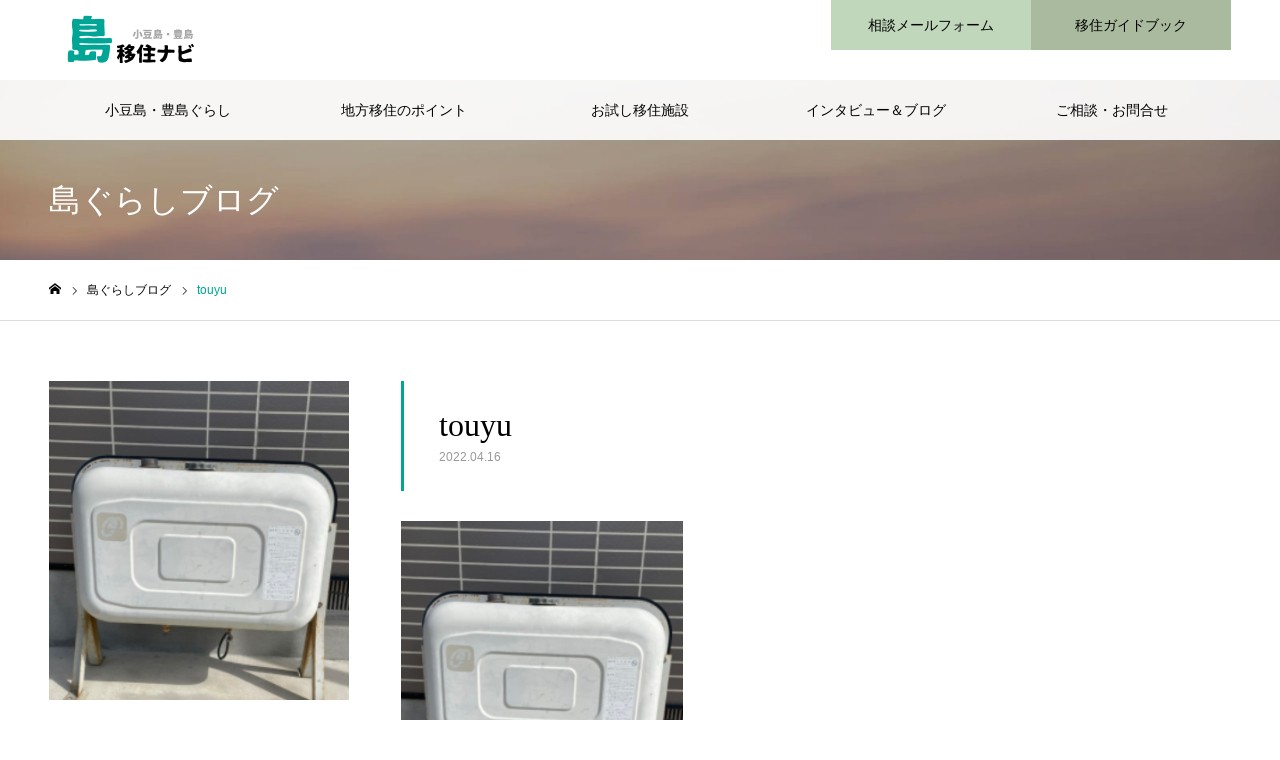

--- FILE ---
content_type: text/html; charset=UTF-8
request_url: https://shimagurashi.jp/ijyupoint/setubi2/attachment/touyu/
body_size: 14259
content:
<!DOCTYPE html>
<html class="pc" dir="ltr" lang="ja" prefix="og: https://ogp.me/ns#">
<head>
<meta charset="UTF-8">
<!--[if IE]><meta http-equiv="X-UA-Compatible" content="IE=edge"><![endif]-->
<meta name="viewport" content="width=device-width">
<meta name="format-detection" content="telephone=no">
<meta name="description" content="Iターン・Uターン移住応援サイト">
<link rel="pingback" href="https://shimagurashi.jp/xmlrpc.php">
<link rel="shortcut icon" href="https://shimagurashi.jp/wp-content/uploads/2020/02/e84cbd86aa1a3a547816bb9dd5f1ba64_xxo.ico">
<title>touyu | 小豆島・豊島移住ナビ【公式】</title>

		<!-- All in One SEO 4.9.3 - aioseo.com -->
	<meta name="robots" content="max-image-preview:large" />
	<meta name="author" content="Shimagura"/>
	<meta name="google-site-verification" content="v6oNDJNjad0q2oQoyYfI2vLk8Ca4VxCsj2HtcGFVpJU" />
	<meta name="msvalidate.01" content="a1a244f37e314f80b0f258cb6ed3f953" />
	<link rel="canonical" href="https://shimagurashi.jp/ijyupoint/setubi2/attachment/touyu/" />
	<meta name="generator" content="All in One SEO (AIOSEO) 4.9.3" />
		<meta property="og:locale" content="ja_JP" />
		<meta property="og:site_name" content="小豆島・豊島移住ナビ【公式】 » Iターン・Uターン移住応援サイト" />
		<meta property="og:type" content="article" />
		<meta property="og:title" content="touyu | 小豆島・豊島移住ナビ【公式】" />
		<meta property="og:url" content="https://shimagurashi.jp/ijyupoint/setubi2/attachment/touyu/" />
		<meta property="article:published_time" content="2022-04-16T06:19:39+00:00" />
		<meta property="article:modified_time" content="2022-04-16T06:19:39+00:00" />
		<meta property="article:publisher" content="https://www.facebook.com/shodoshimaijyu" />
		<meta name="twitter:card" content="summary" />
		<meta name="twitter:site" content="@shodoshima_ijyu" />
		<meta name="twitter:title" content="touyu | 小豆島・豊島移住ナビ【公式】" />
		<meta name="twitter:creator" content="@shodoshima_ijyu" />
		<script type="application/ld+json" class="aioseo-schema">
			{"@context":"https:\/\/schema.org","@graph":[{"@type":"BreadcrumbList","@id":"https:\/\/shimagurashi.jp\/ijyupoint\/setubi2\/attachment\/touyu\/#breadcrumblist","itemListElement":[{"@type":"ListItem","@id":"https:\/\/shimagurashi.jp#listItem","position":1,"name":"\u30db\u30fc\u30e0","item":"https:\/\/shimagurashi.jp","nextItem":{"@type":"ListItem","@id":"https:\/\/shimagurashi.jp\/ijyupoint\/setubi2\/attachment\/touyu\/#listItem","name":"touyu"}},{"@type":"ListItem","@id":"https:\/\/shimagurashi.jp\/ijyupoint\/setubi2\/attachment\/touyu\/#listItem","position":2,"name":"touyu","previousItem":{"@type":"ListItem","@id":"https:\/\/shimagurashi.jp#listItem","name":"\u30db\u30fc\u30e0"}}]},{"@type":"ItemPage","@id":"https:\/\/shimagurashi.jp\/ijyupoint\/setubi2\/attachment\/touyu\/#itempage","url":"https:\/\/shimagurashi.jp\/ijyupoint\/setubi2\/attachment\/touyu\/","name":"touyu | \u5c0f\u8c46\u5cf6\u30fb\u8c4a\u5cf6\u79fb\u4f4f\u30ca\u30d3\u3010\u516c\u5f0f\u3011","inLanguage":"ja","isPartOf":{"@id":"https:\/\/shimagurashi.jp\/#website"},"breadcrumb":{"@id":"https:\/\/shimagurashi.jp\/ijyupoint\/setubi2\/attachment\/touyu\/#breadcrumblist"},"author":{"@id":"https:\/\/shimagurashi.jp\/author\/shimagura\/#author"},"creator":{"@id":"https:\/\/shimagurashi.jp\/author\/shimagura\/#author"},"datePublished":"2022-04-16T15:19:39+09:00","dateModified":"2022-04-16T15:19:39+09:00"},{"@type":"Organization","@id":"https:\/\/shimagurashi.jp\/#organization","name":"NPO\u6cd5\u4eba\u30c8\u30c6\u30a3\u30a8","description":"I\u30bf\u30fc\u30f3\u30fbU\u30bf\u30fc\u30f3\u79fb\u4f4f\u5fdc\u63f4\u30b5\u30a4\u30c8","url":"https:\/\/shimagurashi.jp\/","telephone":"+81879821199","sameAs":["https:\/\/www.facebook.com\/shodoshimaijyu","https:\/\/twitter.com\/shodoshima_ijyu","https:\/\/www.instagram.com\/shodoshima_ijyu\/","https:\/\/www.youtube.com\/channel\/UCYc6usPpVV7jt5NCAsojbUQ"]},{"@type":"Person","@id":"https:\/\/shimagurashi.jp\/author\/shimagura\/#author","url":"https:\/\/shimagurashi.jp\/author\/shimagura\/","name":"Shimagura","image":{"@type":"ImageObject","@id":"https:\/\/shimagurashi.jp\/ijyupoint\/setubi2\/attachment\/touyu\/#authorImage","url":"https:\/\/secure.gravatar.com\/avatar\/a3a39568d766b6c7fd67914653a9844870540697c5d04eb799a174b1b4cc528d?s=96&d=mm&r=g","width":96,"height":96,"caption":"Shimagura"}},{"@type":"WebSite","@id":"https:\/\/shimagurashi.jp\/#website","url":"https:\/\/shimagurashi.jp\/","name":"\u5c0f\u8c46\u5cf6\u30fb\u8c4a\u5cf6\u79fb\u4f4f\u30ca\u30d3\u3010\u516c\u5f0f\u3011","description":"I\u30bf\u30fc\u30f3\u30fbU\u30bf\u30fc\u30f3\u79fb\u4f4f\u5fdc\u63f4\u30b5\u30a4\u30c8","inLanguage":"ja","publisher":{"@id":"https:\/\/shimagurashi.jp\/#organization"}}]}
		</script>
		<!-- All in One SEO -->

<link rel='dns-prefetch' href='//www.googletagmanager.com' />
<link rel="alternate" type="application/rss+xml" title="小豆島・豊島移住ナビ【公式】 &raquo; フィード" href="https://shimagurashi.jp/feed/" />
<link rel="alternate" type="application/rss+xml" title="小豆島・豊島移住ナビ【公式】 &raquo; コメントフィード" href="https://shimagurashi.jp/comments/feed/" />
<link rel="alternate" type="application/rss+xml" title="小豆島・豊島移住ナビ【公式】 &raquo; touyu のコメントのフィード" href="https://shimagurashi.jp/ijyupoint/setubi2/attachment/touyu/feed/" />
<link rel="alternate" title="oEmbed (JSON)" type="application/json+oembed" href="https://shimagurashi.jp/wp-json/oembed/1.0/embed?url=https%3A%2F%2Fshimagurashi.jp%2Fijyupoint%2Fsetubi2%2Fattachment%2Ftouyu%2F" />
<link rel="alternate" title="oEmbed (XML)" type="text/xml+oembed" href="https://shimagurashi.jp/wp-json/oembed/1.0/embed?url=https%3A%2F%2Fshimagurashi.jp%2Fijyupoint%2Fsetubi2%2Fattachment%2Ftouyu%2F&#038;format=xml" />
<style id='wp-img-auto-sizes-contain-inline-css' type='text/css'>
img:is([sizes=auto i],[sizes^="auto," i]){contain-intrinsic-size:3000px 1500px}
/*# sourceURL=wp-img-auto-sizes-contain-inline-css */
</style>
<link rel='stylesheet' id='style-css' href='https://shimagurashi.jp/wp-content/themes/noel_tcd072/style.css?ver=1.8' type='text/css' media='all' />
<link rel='stylesheet' id='sbi_styles-css' href='https://shimagurashi.jp/wp-content/plugins/instagram-feed/css/sbi-styles.min.css?ver=6.10.0' type='text/css' media='all' />
<style id='wp-block-library-inline-css' type='text/css'>
:root{--wp-block-synced-color:#7a00df;--wp-block-synced-color--rgb:122,0,223;--wp-bound-block-color:var(--wp-block-synced-color);--wp-editor-canvas-background:#ddd;--wp-admin-theme-color:#007cba;--wp-admin-theme-color--rgb:0,124,186;--wp-admin-theme-color-darker-10:#006ba1;--wp-admin-theme-color-darker-10--rgb:0,107,160.5;--wp-admin-theme-color-darker-20:#005a87;--wp-admin-theme-color-darker-20--rgb:0,90,135;--wp-admin-border-width-focus:2px}@media (min-resolution:192dpi){:root{--wp-admin-border-width-focus:1.5px}}.wp-element-button{cursor:pointer}:root .has-very-light-gray-background-color{background-color:#eee}:root .has-very-dark-gray-background-color{background-color:#313131}:root .has-very-light-gray-color{color:#eee}:root .has-very-dark-gray-color{color:#313131}:root .has-vivid-green-cyan-to-vivid-cyan-blue-gradient-background{background:linear-gradient(135deg,#00d084,#0693e3)}:root .has-purple-crush-gradient-background{background:linear-gradient(135deg,#34e2e4,#4721fb 50%,#ab1dfe)}:root .has-hazy-dawn-gradient-background{background:linear-gradient(135deg,#faaca8,#dad0ec)}:root .has-subdued-olive-gradient-background{background:linear-gradient(135deg,#fafae1,#67a671)}:root .has-atomic-cream-gradient-background{background:linear-gradient(135deg,#fdd79a,#004a59)}:root .has-nightshade-gradient-background{background:linear-gradient(135deg,#330968,#31cdcf)}:root .has-midnight-gradient-background{background:linear-gradient(135deg,#020381,#2874fc)}:root{--wp--preset--font-size--normal:16px;--wp--preset--font-size--huge:42px}.has-regular-font-size{font-size:1em}.has-larger-font-size{font-size:2.625em}.has-normal-font-size{font-size:var(--wp--preset--font-size--normal)}.has-huge-font-size{font-size:var(--wp--preset--font-size--huge)}.has-text-align-center{text-align:center}.has-text-align-left{text-align:left}.has-text-align-right{text-align:right}.has-fit-text{white-space:nowrap!important}#end-resizable-editor-section{display:none}.aligncenter{clear:both}.items-justified-left{justify-content:flex-start}.items-justified-center{justify-content:center}.items-justified-right{justify-content:flex-end}.items-justified-space-between{justify-content:space-between}.screen-reader-text{border:0;clip-path:inset(50%);height:1px;margin:-1px;overflow:hidden;padding:0;position:absolute;width:1px;word-wrap:normal!important}.screen-reader-text:focus{background-color:#ddd;clip-path:none;color:#444;display:block;font-size:1em;height:auto;left:5px;line-height:normal;padding:15px 23px 14px;text-decoration:none;top:5px;width:auto;z-index:100000}html :where(.has-border-color){border-style:solid}html :where([style*=border-top-color]){border-top-style:solid}html :where([style*=border-right-color]){border-right-style:solid}html :where([style*=border-bottom-color]){border-bottom-style:solid}html :where([style*=border-left-color]){border-left-style:solid}html :where([style*=border-width]){border-style:solid}html :where([style*=border-top-width]){border-top-style:solid}html :where([style*=border-right-width]){border-right-style:solid}html :where([style*=border-bottom-width]){border-bottom-style:solid}html :where([style*=border-left-width]){border-left-style:solid}html :where(img[class*=wp-image-]){height:auto;max-width:100%}:where(figure){margin:0 0 1em}html :where(.is-position-sticky){--wp-admin--admin-bar--position-offset:var(--wp-admin--admin-bar--height,0px)}@media screen and (max-width:600px){html :where(.is-position-sticky){--wp-admin--admin-bar--position-offset:0px}}

/*# sourceURL=wp-block-library-inline-css */
</style><style id='global-styles-inline-css' type='text/css'>
:root{--wp--preset--aspect-ratio--square: 1;--wp--preset--aspect-ratio--4-3: 4/3;--wp--preset--aspect-ratio--3-4: 3/4;--wp--preset--aspect-ratio--3-2: 3/2;--wp--preset--aspect-ratio--2-3: 2/3;--wp--preset--aspect-ratio--16-9: 16/9;--wp--preset--aspect-ratio--9-16: 9/16;--wp--preset--color--black: #000000;--wp--preset--color--cyan-bluish-gray: #abb8c3;--wp--preset--color--white: #ffffff;--wp--preset--color--pale-pink: #f78da7;--wp--preset--color--vivid-red: #cf2e2e;--wp--preset--color--luminous-vivid-orange: #ff6900;--wp--preset--color--luminous-vivid-amber: #fcb900;--wp--preset--color--light-green-cyan: #7bdcb5;--wp--preset--color--vivid-green-cyan: #00d084;--wp--preset--color--pale-cyan-blue: #8ed1fc;--wp--preset--color--vivid-cyan-blue: #0693e3;--wp--preset--color--vivid-purple: #9b51e0;--wp--preset--gradient--vivid-cyan-blue-to-vivid-purple: linear-gradient(135deg,rgb(6,147,227) 0%,rgb(155,81,224) 100%);--wp--preset--gradient--light-green-cyan-to-vivid-green-cyan: linear-gradient(135deg,rgb(122,220,180) 0%,rgb(0,208,130) 100%);--wp--preset--gradient--luminous-vivid-amber-to-luminous-vivid-orange: linear-gradient(135deg,rgb(252,185,0) 0%,rgb(255,105,0) 100%);--wp--preset--gradient--luminous-vivid-orange-to-vivid-red: linear-gradient(135deg,rgb(255,105,0) 0%,rgb(207,46,46) 100%);--wp--preset--gradient--very-light-gray-to-cyan-bluish-gray: linear-gradient(135deg,rgb(238,238,238) 0%,rgb(169,184,195) 100%);--wp--preset--gradient--cool-to-warm-spectrum: linear-gradient(135deg,rgb(74,234,220) 0%,rgb(151,120,209) 20%,rgb(207,42,186) 40%,rgb(238,44,130) 60%,rgb(251,105,98) 80%,rgb(254,248,76) 100%);--wp--preset--gradient--blush-light-purple: linear-gradient(135deg,rgb(255,206,236) 0%,rgb(152,150,240) 100%);--wp--preset--gradient--blush-bordeaux: linear-gradient(135deg,rgb(254,205,165) 0%,rgb(254,45,45) 50%,rgb(107,0,62) 100%);--wp--preset--gradient--luminous-dusk: linear-gradient(135deg,rgb(255,203,112) 0%,rgb(199,81,192) 50%,rgb(65,88,208) 100%);--wp--preset--gradient--pale-ocean: linear-gradient(135deg,rgb(255,245,203) 0%,rgb(182,227,212) 50%,rgb(51,167,181) 100%);--wp--preset--gradient--electric-grass: linear-gradient(135deg,rgb(202,248,128) 0%,rgb(113,206,126) 100%);--wp--preset--gradient--midnight: linear-gradient(135deg,rgb(2,3,129) 0%,rgb(40,116,252) 100%);--wp--preset--font-size--small: 13px;--wp--preset--font-size--medium: 20px;--wp--preset--font-size--large: 36px;--wp--preset--font-size--x-large: 42px;--wp--preset--spacing--20: 0.44rem;--wp--preset--spacing--30: 0.67rem;--wp--preset--spacing--40: 1rem;--wp--preset--spacing--50: 1.5rem;--wp--preset--spacing--60: 2.25rem;--wp--preset--spacing--70: 3.38rem;--wp--preset--spacing--80: 5.06rem;--wp--preset--shadow--natural: 6px 6px 9px rgba(0, 0, 0, 0.2);--wp--preset--shadow--deep: 12px 12px 50px rgba(0, 0, 0, 0.4);--wp--preset--shadow--sharp: 6px 6px 0px rgba(0, 0, 0, 0.2);--wp--preset--shadow--outlined: 6px 6px 0px -3px rgb(255, 255, 255), 6px 6px rgb(0, 0, 0);--wp--preset--shadow--crisp: 6px 6px 0px rgb(0, 0, 0);}:where(.is-layout-flex){gap: 0.5em;}:where(.is-layout-grid){gap: 0.5em;}body .is-layout-flex{display: flex;}.is-layout-flex{flex-wrap: wrap;align-items: center;}.is-layout-flex > :is(*, div){margin: 0;}body .is-layout-grid{display: grid;}.is-layout-grid > :is(*, div){margin: 0;}:where(.wp-block-columns.is-layout-flex){gap: 2em;}:where(.wp-block-columns.is-layout-grid){gap: 2em;}:where(.wp-block-post-template.is-layout-flex){gap: 1.25em;}:where(.wp-block-post-template.is-layout-grid){gap: 1.25em;}.has-black-color{color: var(--wp--preset--color--black) !important;}.has-cyan-bluish-gray-color{color: var(--wp--preset--color--cyan-bluish-gray) !important;}.has-white-color{color: var(--wp--preset--color--white) !important;}.has-pale-pink-color{color: var(--wp--preset--color--pale-pink) !important;}.has-vivid-red-color{color: var(--wp--preset--color--vivid-red) !important;}.has-luminous-vivid-orange-color{color: var(--wp--preset--color--luminous-vivid-orange) !important;}.has-luminous-vivid-amber-color{color: var(--wp--preset--color--luminous-vivid-amber) !important;}.has-light-green-cyan-color{color: var(--wp--preset--color--light-green-cyan) !important;}.has-vivid-green-cyan-color{color: var(--wp--preset--color--vivid-green-cyan) !important;}.has-pale-cyan-blue-color{color: var(--wp--preset--color--pale-cyan-blue) !important;}.has-vivid-cyan-blue-color{color: var(--wp--preset--color--vivid-cyan-blue) !important;}.has-vivid-purple-color{color: var(--wp--preset--color--vivid-purple) !important;}.has-black-background-color{background-color: var(--wp--preset--color--black) !important;}.has-cyan-bluish-gray-background-color{background-color: var(--wp--preset--color--cyan-bluish-gray) !important;}.has-white-background-color{background-color: var(--wp--preset--color--white) !important;}.has-pale-pink-background-color{background-color: var(--wp--preset--color--pale-pink) !important;}.has-vivid-red-background-color{background-color: var(--wp--preset--color--vivid-red) !important;}.has-luminous-vivid-orange-background-color{background-color: var(--wp--preset--color--luminous-vivid-orange) !important;}.has-luminous-vivid-amber-background-color{background-color: var(--wp--preset--color--luminous-vivid-amber) !important;}.has-light-green-cyan-background-color{background-color: var(--wp--preset--color--light-green-cyan) !important;}.has-vivid-green-cyan-background-color{background-color: var(--wp--preset--color--vivid-green-cyan) !important;}.has-pale-cyan-blue-background-color{background-color: var(--wp--preset--color--pale-cyan-blue) !important;}.has-vivid-cyan-blue-background-color{background-color: var(--wp--preset--color--vivid-cyan-blue) !important;}.has-vivid-purple-background-color{background-color: var(--wp--preset--color--vivid-purple) !important;}.has-black-border-color{border-color: var(--wp--preset--color--black) !important;}.has-cyan-bluish-gray-border-color{border-color: var(--wp--preset--color--cyan-bluish-gray) !important;}.has-white-border-color{border-color: var(--wp--preset--color--white) !important;}.has-pale-pink-border-color{border-color: var(--wp--preset--color--pale-pink) !important;}.has-vivid-red-border-color{border-color: var(--wp--preset--color--vivid-red) !important;}.has-luminous-vivid-orange-border-color{border-color: var(--wp--preset--color--luminous-vivid-orange) !important;}.has-luminous-vivid-amber-border-color{border-color: var(--wp--preset--color--luminous-vivid-amber) !important;}.has-light-green-cyan-border-color{border-color: var(--wp--preset--color--light-green-cyan) !important;}.has-vivid-green-cyan-border-color{border-color: var(--wp--preset--color--vivid-green-cyan) !important;}.has-pale-cyan-blue-border-color{border-color: var(--wp--preset--color--pale-cyan-blue) !important;}.has-vivid-cyan-blue-border-color{border-color: var(--wp--preset--color--vivid-cyan-blue) !important;}.has-vivid-purple-border-color{border-color: var(--wp--preset--color--vivid-purple) !important;}.has-vivid-cyan-blue-to-vivid-purple-gradient-background{background: var(--wp--preset--gradient--vivid-cyan-blue-to-vivid-purple) !important;}.has-light-green-cyan-to-vivid-green-cyan-gradient-background{background: var(--wp--preset--gradient--light-green-cyan-to-vivid-green-cyan) !important;}.has-luminous-vivid-amber-to-luminous-vivid-orange-gradient-background{background: var(--wp--preset--gradient--luminous-vivid-amber-to-luminous-vivid-orange) !important;}.has-luminous-vivid-orange-to-vivid-red-gradient-background{background: var(--wp--preset--gradient--luminous-vivid-orange-to-vivid-red) !important;}.has-very-light-gray-to-cyan-bluish-gray-gradient-background{background: var(--wp--preset--gradient--very-light-gray-to-cyan-bluish-gray) !important;}.has-cool-to-warm-spectrum-gradient-background{background: var(--wp--preset--gradient--cool-to-warm-spectrum) !important;}.has-blush-light-purple-gradient-background{background: var(--wp--preset--gradient--blush-light-purple) !important;}.has-blush-bordeaux-gradient-background{background: var(--wp--preset--gradient--blush-bordeaux) !important;}.has-luminous-dusk-gradient-background{background: var(--wp--preset--gradient--luminous-dusk) !important;}.has-pale-ocean-gradient-background{background: var(--wp--preset--gradient--pale-ocean) !important;}.has-electric-grass-gradient-background{background: var(--wp--preset--gradient--electric-grass) !important;}.has-midnight-gradient-background{background: var(--wp--preset--gradient--midnight) !important;}.has-small-font-size{font-size: var(--wp--preset--font-size--small) !important;}.has-medium-font-size{font-size: var(--wp--preset--font-size--medium) !important;}.has-large-font-size{font-size: var(--wp--preset--font-size--large) !important;}.has-x-large-font-size{font-size: var(--wp--preset--font-size--x-large) !important;}
/*# sourceURL=global-styles-inline-css */
</style>

<style id='classic-theme-styles-inline-css' type='text/css'>
/*! This file is auto-generated */
.wp-block-button__link{color:#fff;background-color:#32373c;border-radius:9999px;box-shadow:none;text-decoration:none;padding:calc(.667em + 2px) calc(1.333em + 2px);font-size:1.125em}.wp-block-file__button{background:#32373c;color:#fff;text-decoration:none}
/*# sourceURL=/wp-includes/css/classic-themes.min.css */
</style>
<script type="text/javascript" src="https://shimagurashi.jp/wp-includes/js/jquery/jquery.min.js?ver=3.7.1" id="jquery-core-js"></script>
<script type="text/javascript" src="https://shimagurashi.jp/wp-includes/js/jquery/jquery-migrate.min.js?ver=3.4.1" id="jquery-migrate-js"></script>
<link rel="https://api.w.org/" href="https://shimagurashi.jp/wp-json/" /><link rel="alternate" title="JSON" type="application/json" href="https://shimagurashi.jp/wp-json/wp/v2/media/1751" /><link rel='shortlink' href='https://shimagurashi.jp/?p=1751' />
<meta name="generator" content="Site Kit by Google 1.170.0" />
<link rel="stylesheet" href="https://shimagurashi.jp/wp-content/themes/noel_tcd072/css/design-plus.css?ver=1.8">
<link rel="stylesheet" href="https://shimagurashi.jp/wp-content/themes/noel_tcd072/css/sns-botton.css?ver=1.8">
<link rel="stylesheet" media="screen and (max-width:1250px)" href="https://shimagurashi.jp/wp-content/themes/noel_tcd072/css/responsive.css?ver=1.8">
<link rel="stylesheet" media="screen and (max-width:1250px)" href="https://shimagurashi.jp/wp-content/themes/noel_tcd072/css/footer-bar.css?ver=1.8">

<script src="https://shimagurashi.jp/wp-content/themes/noel_tcd072/js/jquery.easing.1.4.js?ver=1.8"></script>
<script src="https://shimagurashi.jp/wp-content/themes/noel_tcd072/js/jscript.js?ver=1.8"></script>
<script src="https://shimagurashi.jp/wp-content/themes/noel_tcd072/js/comment.js?ver=1.8"></script>


<link rel="stylesheet" href="https://shimagurashi.jp/wp-content/themes/noel_tcd072/js/perfect-scrollbar.css?ver=1.8">
<script src="https://shimagurashi.jp/wp-content/themes/noel_tcd072/js/perfect-scrollbar.min.js?ver=1.8"></script>

<script src="https://shimagurashi.jp/wp-content/themes/noel_tcd072/js/jquery.cookie.js?ver=1.8"></script>


<style type="text/css">

body, input, textarea { font-family: "Hiragino Sans", "ヒラギノ角ゴ ProN", "Hiragino Kaku Gothic ProN", "游ゴシック", YuGothic, "メイリオ", Meiryo, sans-serif; }

.rich_font, .p-vertical { font-family: "Times New Roman" , "游明朝" , "Yu Mincho" , "游明朝体" , "YuMincho" , "ヒラギノ明朝 Pro W3" , "Hiragino Mincho Pro" , "HiraMinProN-W3" , "HGS明朝E" , "ＭＳ Ｐ明朝" , "MS PMincho" , serif; font-weight:500; }

.rich_font_type1 { font-family: Arial, "Hiragino Kaku Gothic ProN", "ヒラギノ角ゴ ProN W3", "メイリオ", Meiryo, sans-serif; }
.rich_font_type2 { font-family: "Hiragino Sans", "ヒラギノ角ゴ ProN", "Hiragino Kaku Gothic ProN", "游ゴシック", YuGothic, "メイリオ", Meiryo, sans-serif; font-weight:500; }
.rich_font_type3 { font-family: "Times New Roman" , "游明朝" , "Yu Mincho" , "游明朝体" , "YuMincho" , "ヒラギノ明朝 Pro W3" , "Hiragino Mincho Pro" , "HiraMinProN-W3" , "HGS明朝E" , "ＭＳ Ｐ明朝" , "MS PMincho" , serif; font-weight:500; }

.post_content, #next_prev_post { font-family: "Hiragino Sans", "ヒラギノ角ゴ ProN", "Hiragino Kaku Gothic ProN", "游ゴシック", YuGothic, "メイリオ", Meiryo, sans-serif; }

.home #header_top { background:rgba(255,255,255,1); }
#header_top { background:rgba(255,255,255,1); }
#header_logo a { color:#000000; }
.pc #global_menu { background:rgba(255,255,255,0.9); }
.pc #global_menu > ul { border-left:1px solid rgba(119,119,119,0); }
.pc #global_menu > ul > li { border-right:1px solid rgba(119,119,119,0); }
.pc #global_menu > ul > li > a, .pc #global_menu ul ul li.menu-item-has-children > a:before { color:#000000; }
.pc #global_menu > ul > li > a:after { background:#00a594; }
.pc #global_menu ul ul a { color:#000000; background:#f5f5f5; }
.pc #global_menu ul ul a:hover { background:#fff1cf; }
.pc .header_fix #global_menu { background:rgba(255,255,255,0.5); }
.pc .header_fix #global_menu > ul { border-left:1px solid rgba(119,119,119,0.5); }
.pc .header_fix #global_menu > ul > li { border-right:1px solid rgba(119,119,119,0.5); }
.mobile #mobile_menu { background:#222222; }
.mobile #global_menu a { color:#ffffff !important; background:#222222; border-bottom:1px solid #444444; }
.mobile #global_menu li li a { background:#333333; }
.mobile #global_menu a:hover, #mobile_menu .close_button:hover, #mobile_menu #global_menu .child_menu_button:hover { color:#ffffff !important; background:#00a594; }
.megamenu_clinic_list1 { border-color:#dddddd; background:#ffffff; }
.megamenu_clinic_list1 a { background:#ffffff; }
.megamenu_clinic_list1 ol, .megamenu_clinic_list1 li { border-color:#dddddd; }
.megamenu_clinic_list1 .title { color:#ff4b54; }
.megamenu_clinic_list2 { border-color:#dddddd; background:#ffffff; }
.megamenu_clinic_list2 a { background:#ffffff; }
.megamenu_clinic_list2_inner, .megamenu_clinic_list2 ol, .megamenu_clinic_list2 li { border-color:#dddddd; }
.megamenu_clinic_list2 .headline, .megamenu_clinic_list2 .title { color:#ff4b54; }
.megamenu_clinic_list2 .link_button a { color:#FFFFFF; background:#222222; }
.megamenu_clinic_list2 .link_button a:hover { color:#FFFFFF; background:#f45963; }
.megamenu_campaign_list { background:#f4f4f5; }
.megamenu_campaign_list .post_list_area, .megamenu_campaign_list .menu_area a:hover, .megamenu_campaign_list .menu_area li.active a { background:#ffffff; }
.megamenu_campaign_list .menu_area a { background:#00a594; }
.megamenu_campaign_list .menu_area a:hover, .megamenu_campaign_list .menu_area li.active a { color:#00a594; }
.pc .header_fix #header_top { background:rgba(255,255,255,0.8); }
.header_fix #header_logo a { color:#000000 !important; }
#header_button .button1 a, #footer_button .button1 a { color:#000000; background:#c0d7bb; }
#header_button .button1 a:hover, #footer_button .button1 a:hover { color:#ffffff; background:#00a594; }
#header_button .button2 a, #footer_button .button2 a { color:#000000; background:#aaba9e; }
#header_button .button2 a:hover, #footer_button .button2 a:hover { color:#ffffff; background:#00a594; }
#footer_info_content1 .button a { color:#ffffff; background:#008080; }
#footer_info_content1 .button a:hover { color:#ffffff; background:#00a594; }
#footer_info_content2 .button a { color:#ffffff; background:#008080; }
#footer_info_content2 .button a:hover { color:#ffffff; background:#00a594; }
#footer_banner .title { color:#000000; font-size:20px; }
#footer_menu_area, #footer_menu_area a, #footer_menu .footer_headline a:before { color:#000000; }
#footer_menu_area .footer_headline a { color:#ff323d; }
#footer_menu_area a:hover, #footer_menu .footer_headline a:hover:before { color:#ff4500; }
#footer_bottom, #footer_bottom a { color:#FFFFFF; }
@media screen and (max-width:950px) {
  #footer_banner .title { font-size:16px; }
}
body.single #main_col { font-size:16px; }
#page_header_catch .catch { font-size:42px; color:#FFFFFF; }
#page_header_catch .desc { font-size:16px; color:#FFFFFF; }
#page_header_catch .title { font-size:32px; color:#FFFFFF; }
#blog_list .title_area .title { font-size:20px; color:#000000; }
#blog_list a:hover .title_area .title { color:#000000; }
#blog_list .category a, #single_category a { color:#ffffff; background:#f97400; }
#blog_list .category a:hover, #single_category a:hover { color:#FFFFFF; background:#f98f31; }
#post_title_area .title { font-size:32px; }
#related_post .headline { font-size:20px; color:#000000; }
@media screen and (max-width:950px) {
  body.single #main_col { font-size:16px; }
  #page_header_catch .catch { font-size:22px; }
  #page_header_catch .desc { font-size:14px; }
  #page_header_catch .title { font-size:20px; }
  #blog_list .title_area .title { font-size:16px; }
  #post_title_area .title { font-size:20px; }
  #related_post .headline { font-size:16px; }
}

.author_profile a.avatar img, .animate_image img, .animate_background .image {
  width:100%; height:auto;
  -webkit-transition: transform  0.75s ease;
  transition: transform  0.75s ease;
}
.author_profile a.avatar:hover img, .animate_image:hover img, .animate_background:hover .image, #index_staff_slider a:hover img {
  -webkit-transform: scale(1.2);
  transform: scale(1.2);
}




a { color:#000; }

#bread_crumb li.last span, #comment_headline, .tcd_category_list a:hover, .tcd_category_list .child_menu_button:hover, .side_headline, #faq_category li a:hover, #faq_category li.active a, #archive_service .bottom_area .sub_category li a:hover,
  #side_service_category_list a:hover, #side_service_category_list li.active > a, #side_faq_category_list a:hover, #side_faq_category_list li.active a, #side_staff_list a:hover, #side_staff_list li.active a, .cf_data_list li a:hover,
    #side_campaign_category_list a:hover, #side_campaign_category_list li.active a, #side_clinic_list a:hover, #side_clinic_list li.active a
{ color: #00a594; }

#page_header .tab, #return_top a, #comment_tab li a:hover, #comment_tab li.active a, #comment_header #comment_closed p, #submit_comment:hover, #cancel_comment_reply a:hover, #p_readmore .button:hover,
  #wp-calendar td a:hover, #post_pagination p, #post_pagination a:hover, .page_navi span.current, .page_navi a:hover, .c-pw__btn:hover
{ background-color: #00a594; }

#guest_info input:focus, #comment_textarea textarea:focus, .c-pw__box-input:focus
{ border-color: #00a594; }

#comment_tab li.active a:after, #comment_header #comment_closed p:after
{ border-color:#00a594 transparent transparent transparent; }


#header_logo a:hover, #footer a:hover, .cardlink_title a:hover, #menu_button:hover:before, #header_logo a:hover, #related_post .item a:hover, .comment a:hover, .comment_form_wrapper a:hover, #next_prev_post a:hover,
  #bread_crumb a:hover, #bread_crumb li.home a:hover:after, .author_profile a:hover, .author_profile .author_link li a:hover:before, #post_meta_bottom a:hover, #next_prev_post a:hover:before,
    #recent_news a.link:hover, #recent_news .link:hover:after, #recent_news li a:hover .title, #searchform .submit_button:hover:before, .styled_post_list1 a:hover .title_area, .styled_post_list1 a:hover .date, .p-dropdown__title:hover:after, .p-dropdown__list li a:hover
{ color: #f98f31; }
.post_content a, .custom-html-widget a { color: #1e73be; }
.post_content a:hover, .custom-html-widget a:hover { color:#ff7c83; }
#return_top a:hover { background-color: #00bfa5; }
.frost_bg:before { background:rgba(255,255,255,0.4); }
.blur_image img { filter:blur(10px); }
#site_wrap { display:none; }
#site_loader_overlay {
  background:#ffffff;
  opacity: 1;
  position: fixed;
  top: 0px;
  left: 0px;
  width: 100%;
  height: 100%;
  width: 100vw;
  height: 100vh;
  z-index: 99999;
}
#site_loader_animation {
  width: 48px;
  height: 48px;
  font-size: 10px;
  text-indent: -9999em;
  position: fixed;
  top: 0;
  left: 0;
	right: 0;
	bottom: 0;
	margin: auto;
  border: 3px solid rgba(216,1,0,0.2);
  border-top-color: #d80100;
  border-radius: 50%;
  -webkit-animation: loading-circle 1.1s infinite linear;
  animation: loading-circle 1.1s infinite linear;
}
@-webkit-keyframes loading-circle {
  0% { -webkit-transform: rotate(0deg); transform: rotate(0deg); }
  100% { -webkit-transform: rotate(360deg); transform: rotate(360deg); }
}
@media only screen and (max-width: 767px) {
	#site_loader_animation { width: 30px; height: 30px; }
}
@keyframes loading-circle {
  0% { -webkit-transform: rotate(0deg); transform: rotate(0deg); }
  100% { -webkit-transform: rotate(360deg); transform: rotate(360deg); }
}



</style>

<noscript><style>.lazyload[data-src]{display:none !important;}</style></noscript><style>.lazyload{background-image:none !important;}.lazyload:before{background-image:none !important;}</style>		<style type="text/css" id="wp-custom-css">
			/*テーブルの横スクロールのためのCSS*/
 table{ 
    width:100%;
}
.scroll{
    overflow: auto;
    white-space:nowrap;
}
.scroll::-webkit-scrollbar{
    height: 15px;
}
.scroll::-webkit-scrollbar-track{
    background: #f1f1f1;
}
.scroll::-webkit-scrollbar-thumb{
    background: #bbb;
}
 /*テーブルの横スクロールのためのCSSはここまで*/		</style>
		</head>
<body id="body" class="attachment wp-singular attachment-template-default single single-attachment postid-1751 attachmentid-1751 attachment-png wp-theme-noel_tcd072 has_header_button">


<div id="container">

 <header id="header">

  <div id="header_top">
   <div id="header_top_inner">
    <div id="header_logo">
     
<div class="logo">
 <a href="https://shimagurashi.jp/" title="小豆島・豊島移住ナビ【公式】">
    <img class="pc_logo_image lazyload" src="[data-uri]" alt="小豆島・豊島移住ナビ【公式】" title="小豆島・豊島移住ナビ【公式】" width="160" height="60" data-src="https://shimagurashi.jp/wp-content/uploads/2021/09/移住ナビロゴ_160px.png?1769358762" decoding="async" data-eio-rwidth="160" data-eio-rheight="60" /><noscript><img class="pc_logo_image" src="https://shimagurashi.jp/wp-content/uploads/2021/09/移住ナビロゴ_160px.png?1769358762" alt="小豆島・豊島移住ナビ【公式】" title="小豆島・豊島移住ナビ【公式】" width="160" height="60" data-eio="l" /></noscript>
      <img class="mobile_logo_image lazyload" src="[data-uri]" alt="小豆島・豊島移住ナビ【公式】" title="小豆島・豊島移住ナビ【公式】" width="163" height="62" data-src="https://shimagurashi.jp/wp-content/uploads/2020/02/島ぐらしナビ仮ロゴtrim.png?1769358762" decoding="async" data-eio-rwidth="325" data-eio-rheight="123" /><noscript><img class="mobile_logo_image" src="https://shimagurashi.jp/wp-content/uploads/2020/02/島ぐらしナビ仮ロゴtrim.png?1769358762" alt="小豆島・豊島移住ナビ【公式】" title="小豆島・豊島移住ナビ【公式】" width="163" height="62" data-eio="l" /></noscript>
   </a>
</div>

    </div>
        <a href="#" id="menu_button"><span>メニュー</span></a>
            <div id="header_button" class="clearfix">
          <div class="button button1">
      <a href="https://shimagurashi.jp/mail/">相談メールフォーム</a>
     </div><!-- END .header_button -->
          <div class="button button2">
      <a href="https://shimagurashi.jp/guidebook/">移住ガイドブック</a>
     </div><!-- END .header_button -->
         </div><!-- END #header_button -->
       </div><!-- END #header_top_inner -->
  </div><!-- END #header_top -->

    <nav id="global_menu">
   <ul id="menu-%e3%82%b0%e3%83%ad%e3%83%8a%e3%83%93" class="menu"><li id="menu-item-56" class="menu-item menu-item-type-custom menu-item-object-custom menu-item-has-children menu-item-56"><a href="https://shimagurashi.jp/goodpoint/">小豆島・豊島ぐらし</a>
<ul class="sub-menu">
	<li id="menu-item-706" class="menu-item menu-item-type-post_type menu-item-object-page menu-item-706"><a href="https://shimagurashi.jp/goodpoint/">島ぐらしの魅力</a></li>
	<li id="menu-item-167" class="menu-item menu-item-type-custom menu-item-object-custom menu-item-167"><a href="https://shimagurashi.jp/shodoshimalife/">小豆島ぐらしの特徴</a></li>
	<li id="menu-item-168" class="menu-item menu-item-type-custom menu-item-object-custom menu-item-168"><a href="https://shimagurashi.jp/teshimalife/">豊島ぐらしの特徴</a></li>
</ul>
</li>
<li id="menu-item-50" class="menu-item menu-item-type-custom menu-item-object-custom menu-item-has-children menu-item-50"><a href="https://shimagurashi.jp/ijyupoint/">地方移住のポイント</a>
<ul class="sub-menu">
	<li id="menu-item-3384" class="menu-item menu-item-type-post_type menu-item-object-service menu-item-3384"><a href="https://shimagurashi.jp/ijyupoint/event/">移住イベント</a></li>
	<li id="menu-item-159" class="menu-item menu-item-type-custom menu-item-object-custom menu-item-159"><a href="https://shimagurashi.jp/ijyupoint_category/house/">住まい</a></li>
	<li id="menu-item-160" class="menu-item menu-item-type-custom menu-item-object-custom menu-item-160"><a href="https://shimagurashi.jp/ijyupoint_category/job/">はたらく</a></li>
	<li id="menu-item-161" class="menu-item menu-item-type-custom menu-item-object-custom menu-item-161"><a href="https://shimagurashi.jp/ijyupoint_category/living/">くらす</a></li>
	<li id="menu-item-170" class="menu-item menu-item-type-custom menu-item-object-custom menu-item-170"><a href="https://shimagurashi.jp/ijyupoint_category/communication/">つながる</a></li>
	<li id="menu-item-171" class="menu-item menu-item-type-custom menu-item-object-custom menu-item-171"><a href="https://shimagurashi.jp/ijyupoint/kosodate/">子育て</a></li>
</ul>
</li>
<li id="menu-item-58" class="menu-item menu-item-type-custom menu-item-object-custom menu-item-has-children menu-item-58"><a href="https://shimagurashi.jp/trialhouse/">お試し移住施設</a>
<ul class="sub-menu">
	<li id="menu-item-163" class="menu-item menu-item-type-custom menu-item-object-custom menu-item-163"><a href="https://totie.org/trialhouse/kuroda/">黒田邸（坂手地区）</a></li>
	<li id="menu-item-3295" class="menu-item menu-item-type-custom menu-item-object-custom menu-item-3295"><a href="https://totie.org/trialhouse/sakaterasu/">さかてらす（坂手地区）</a></li>
	<li id="menu-item-164" class="menu-item menu-item-type-custom menu-item-object-custom menu-item-164"><a href="https://totie.org/kuroshima/">黒島邸（馬木地区）</a></li>
	<li id="menu-item-165" class="menu-item menu-item-type-custom menu-item-object-custom menu-item-165"><a href="https://www.town.tonosho.kagawa.jp/gyosei/iju/ijyukurasi/1520.html">土庄町島ぐらし体験の家</a></li>
</ul>
</li>
<li id="menu-item-49" class="menu-item menu-item-type-custom menu-item-object-custom menu-item-has-children menu-item-49"><a href="https://shimagurashi.jp/tag/blog/">インタビュー＆ブログ</a>
<ul class="sub-menu">
	<li id="menu-item-711" class="menu-item menu-item-type-custom menu-item-object-custom menu-item-711"><a href="https://people.shimagurashi.jp/">移住・Uターンインタビュー</a></li>
	<li id="menu-item-173" class="menu-item menu-item-type-custom menu-item-object-custom menu-item-173"><a href="https://shimagurashi.jp/cat/diary/">島ぐらしダイアリー</a></li>
	<li id="menu-item-177" class="menu-item menu-item-type-custom menu-item-object-custom menu-item-has-children menu-item-177"><a>投稿者</a>
	<ul class="sub-menu">
		<li id="menu-item-181" class="menu-item menu-item-type-custom menu-item-object-custom menu-item-181"><a href="https://shimagurashi.jp/tag/kana/">kana（NPO法人トティエ）</a></li>
		<li id="menu-item-178" class="menu-item menu-item-type-custom menu-item-object-custom menu-item-178"><a href="https://shimagurashi.jp/tag/ippootsuka/">ippo（NPO法人トティエ）</a></li>
		<li id="menu-item-2253" class="menu-item menu-item-type-custom menu-item-object-custom menu-item-2253"><a href="https://shimagurashi.jp/tag/rin/">rin（NPO法人トティエ）</a></li>
		<li id="menu-item-2611" class="menu-item menu-item-type-custom menu-item-object-custom menu-item-2611"><a href="https://shimagurashi.jp/tag/airi/">airi（土庄町地域おこし協力隊）</a></li>
		<li id="menu-item-2612" class="menu-item menu-item-type-custom menu-item-object-custom menu-item-2612"><a href="https://shimagurashi.jp/tag/taka/">taka（小豆島町地域おこし協力隊）</a></li>
	</ul>
</li>
</ul>
</li>
<li id="menu-item-172" class="menu-item menu-item-type-custom menu-item-object-custom menu-item-has-children menu-item-172"><a href="https://shimagurashi.jp/counseling/">ご相談・お問合せ</a>
<ul class="sub-menu">
	<li id="menu-item-242" class="menu-item menu-item-type-custom menu-item-object-custom menu-item-242"><a href="https://shimagurashi.jp/counseling/">個別相談を予約したい</a></li>
	<li id="menu-item-268" class="menu-item menu-item-type-post_type menu-item-object-page menu-item-268"><a href="https://shimagurashi.jp/mail/">メールで問合せをしたい</a></li>
	<li id="menu-item-2940" class="menu-item menu-item-type-custom menu-item-object-custom menu-item-2940"><a href="https://shimagurashi.jp/notice/lineofficial/">LINEで問い合わせしたい</a></li>
	<li id="menu-item-132" class="menu-item menu-item-type-custom menu-item-object-custom menu-item-132"><a href="https://shimagurashi.jp/faq/">よくあるご相談</a></li>
	<li id="menu-item-260" class="menu-item menu-item-type-custom menu-item-object-custom menu-item-260"><a href="https://shimagurashi.jp/guidebook/">移住ガイドブック・リンク</a></li>
	<li id="menu-item-703" class="menu-item menu-item-type-custom menu-item-object-custom menu-item-703"><a href="https://shimagurashi.jp/about/">小豆島・豊島移住ナビについて</a></li>
</ul>
</li>
</ul>  </nav>
  
 </header>


 
 <div id="page_header" class="small lazyload" style="background: no-repeat center top; background-size:cover;" data-back="https://shimagurashi.jp/wp-content/uploads/2020/02/DSC_1660-2_1600px.jpg" data-eio-rwidth="1600" data-eio-rheight="1067">
 <div id="page_header_inner">
  <div id="page_header_catch">
   <h2 class="title rich_font">島ぐらしブログ</h2>  </div>
 </div>
 <div class="overlay" style="background:rgba(0,0,0,0.3);"></div></div>

<div id="bread_crumb">

<ul class="clearfix" itemscope itemtype="http://schema.org/BreadcrumbList">
 <li itemprop="itemListElement" itemscope itemtype="http://schema.org/ListItem" class="home"><a itemprop="item" href="https://shimagurashi.jp/"><span itemprop="name">ホーム</span></a><meta itemprop="position" content="1"></li>
 <li itemprop="itemListElement" itemscope itemtype="http://schema.org/ListItem"><a itemprop="item" href="https://shimagurashi.jp/ijyupoint/setubi2/attachment/touyu/"><span itemprop="name">島ぐらしブログ</span></a><meta itemprop="position" content="2"></li>
  <li class="last" itemprop="itemListElement" itemscope itemtype="http://schema.org/ListItem"><span itemprop="name">touyu</span><meta itemprop="position" content="4"></li>
</ul>

</div>

<div id="main_contents" class="clearfix">

 <div id="main_col" class="clearfix">

 
 <article id="article">

  <div id="post_title_area" style="border-color:#00a594;">
   <h1 class="title rich_font entry-title">touyu</h1>
   <p class="date"><time class="entry-date updated" datetime="2022-04-16T15:19:39+09:00">2022.04.16</time></p>  </div>

  
  
  
  
  
  
    <div class="post_content clearfix">
   <p class="attachment"><a href='https://shimagurashi.jp/wp-content/uploads/2022/04/touyu.png'><img fetchpriority="high" decoding="async" width="282" height="300" src="[data-uri]" class="attachment-medium size-medium lazyload" alt=""   data-src="https://shimagurashi.jp/wp-content/uploads/2022/04/touyu-282x300.png" data-srcset="https://shimagurashi.jp/wp-content/uploads/2022/04/touyu-282x300.png 282w, https://shimagurashi.jp/wp-content/uploads/2022/04/touyu.png 336w" data-sizes="auto" data-eio-rwidth="282" data-eio-rheight="300" /><noscript><img fetchpriority="high" decoding="async" width="282" height="300" src="https://shimagurashi.jp/wp-content/uploads/2022/04/touyu-282x300.png" class="attachment-medium size-medium" alt="" srcset="https://shimagurashi.jp/wp-content/uploads/2022/04/touyu-282x300.png 282w, https://shimagurashi.jp/wp-content/uploads/2022/04/touyu.png 336w" sizes="(max-width: 282px) 100vw, 282px" data-eio="l" /></noscript></a></p>
  </div>

  
    <div class="single_share clearfix" id="single_share_bottom">
   <div class="share-type1 share-btm">
 
	<div class="sns mt10 mb45">
		<ul class="type1 clearfix">
			<li class="twitter">
				<a href="http://twitter.com/share?text=touyu&url=https%3A%2F%2Fshimagurashi.jp%2Fijyupoint%2Fsetubi2%2Fattachment%2Ftouyu%2F&via=&tw_p=tweetbutton&related=" onclick="javascript:window.open(this.href, '', 'menubar=no,toolbar=no,resizable=yes,scrollbars=yes,height=400,width=600');return false;"><i class="icon-twitter"></i><span class="ttl">Tweet</span><span class="share-count"></span></a>
			</li>
			<li class="facebook">
				<a href="//www.facebook.com/sharer/sharer.php?u=https://shimagurashi.jp/ijyupoint/setubi2/attachment/touyu/&amp;t=touyu" class="facebook-btn-icon-link" target="blank" rel="nofollow"><i class="icon-facebook"></i><span class="ttl">Share</span><span class="share-count"></span></a>
			</li>
		</ul>
	</div>
</div>
  </div>
  
    <div id="single_banner_bottom" class="single_banner_area clearfix one_banner">
         <div class="single_banner single_banner_left">
    <a href="https://shimagurashi.jp/tag/blog/" target="_blank"><img src="[data-uri]" alt="" title="" data-src="https://shimagurashi.jp/wp-content/uploads/2020/05/ブログバナー02.png" decoding="async" class="lazyload" data-eio-rwidth="300" data-eio-rheight="250" /><noscript><img src="https://shimagurashi.jp/wp-content/uploads/2020/05/ブログバナー02.png" alt="" title="" data-eio="l" /></noscript></a>
   </div>
            <div class="single_banner single_banner_right">
    <a href="" target="_blank"><img src="[data-uri]" alt="" title="" data-src="https://shimagurashi.jp/wp-content/uploads/2022/04/touyu.png" decoding="async" class="lazyload" data-eio-rwidth="336" data-eio-rheight="357" /><noscript><img src="https://shimagurashi.jp/wp-content/uploads/2022/04/touyu.png" alt="" title="" data-eio="l" /></noscript></a>
   </div>
     </div><!-- END #single_banner_area -->
  
  
    <div id="next_prev_post" class="clearfix">
     </div>
  
 </article><!-- END #article -->

 
 
 
 </div><!-- END #main_col -->

 <div id="side_col">
<div class="side_widget clearfix tcd_ad_widget" id="tcd_ad_widget-2">
<a href="" target="_blank"><img src="[data-uri]" alt="" data-src="https://shimagurashi.jp/wp-content/uploads/2022/04/touyu.png" decoding="async" class="lazyload" data-eio-rwidth="336" data-eio-rheight="357" /><noscript><img src="https://shimagurashi.jp/wp-content/uploads/2022/04/touyu.png" alt="" data-eio="l" /></noscript></a>
</div>
<div class="side_widget clearfix styled_post_list1_widget" id="styled_post_list1_widget-2">
<h3 class="side_headline"><span>島ぐらしブログ</span></h3><ol class="styled_post_list1 clearfix">
 <li class="clearfix has_date">
  <a class="clearfix animate_background" href="https://shimagurashi.jp/diary/people/%e8%bf%91%e6%89%80%e4%bb%98%e3%81%8d%e5%90%88%e3%81%84%e3%81%ae%e4%b8%ad%e3%81%a7%e6%84%9f%e3%81%98%e3%82%8b%e5%b3%b6%e6%b0%91%e6%80%a7/" style="background:none;">
   <div class="image_wrap">
    <div class="image lazyload" style="background: no-repeat center center; background-size:cover;" data-back="https://shimagurashi.jp/wp-content/uploads/2025/06/IMG_3554-500x500.jpg" data-eio-rwidth="500" data-eio-rheight="500"></div>
   </div>
   <div class="title_area">
    <div class="title_area_inner">
     <h4 class="title"><span>ご近所付き合いの中で感じる島民性</span></h4>
     <p class="date"><time class="entry-date updated" datetime="2026-01-23T09:40:32+09:00">2025.06.27</time></p>    </div>
   </div>
  </a>
 </li>
 <li class="clearfix has_date">
  <a class="clearfix animate_background" href="https://shimagurashi.jp/diary/kosodate/shimanoosan/" style="background:none;">
   <div class="image_wrap">
    <div class="image lazyload" style="background: no-repeat center center; background-size:cover;" data-back="https://shimagurashi.jp/wp-content/uploads/2025/01/IMG_5060-500x500.jpg" data-eio-rwidth="500" data-eio-rheight="500"></div>
   </div>
   <div class="title_area">
    <div class="title_area_inner">
     <h4 class="title"><span>小豆島のお産を考える</span></h4>
     <p class="date"><time class="entry-date updated" datetime="2026-01-23T09:41:01+09:00">2025.01.27</time></p>    </div>
   </div>
  </a>
 </li>
 <li class="clearfix has_date">
  <a class="clearfix animate_background" href="https://shimagurashi.jp/diary/kosodate/hotiyamamushiokuri-horikawa/" style="background:none;">
   <div class="image_wrap">
    <div class="image lazyload" style="background: no-repeat center center; background-size:cover;" data-back="https://shimagurashi.jp/wp-content/uploads/2024/07/IMG_8627-500x500.jpeg" data-eio-rwidth="500" data-eio-rheight="500"></div>
   </div>
   <div class="title_area">
    <div class="title_area_inner">
     <h4 class="title"><span>肥土山虫送りに参加して</span></h4>
     <p class="date"><time class="entry-date updated" datetime="2024-07-15T16:14:40+09:00">2024.07.10</time></p>    </div>
   </div>
  </a>
 </li>
 <li class="clearfix has_date">
  <a class="clearfix animate_background" href="https://shimagurashi.jp/diary/%e5%b0%8f%e8%b1%86%e5%b3%b6%e3%81%ae%e6%a2%85%e9%9b%a8%e4%ba%8b%e6%83%85/" style="background:none;">
   <div class="image_wrap">
    <div class="image lazyload" style="background: no-repeat center center; background-size:cover;" data-back="https://shimagurashi.jp/wp-content/uploads/2024/06/IMG_0379-500x500.jpeg" data-eio-rwidth="500" data-eio-rheight="500"></div>
   </div>
   <div class="title_area">
    <div class="title_area_inner">
     <h4 class="title"><span>小豆島の梅雨事情</span></h4>
     <p class="date"><time class="entry-date updated" datetime="2024-07-04T14:01:54+09:00">2024.07.4</time></p>    </div>
   </div>
  </a>
 </li>
</ol>
</div>
<div class="side_widget clearfix widget_search" id="search-3">
<form role="search" method="get" id="searchform" class="searchform" action="https://shimagurashi.jp/">
				<div>
					<label class="screen-reader-text" for="s">検索:</label>
					<input type="text" value="" name="s" id="s" />
					<input type="submit" id="searchsubmit" value="検索" />
				</div>
			</form></div>
<div class="widget_text side_widget clearfix widget_custom_html" id="custom_html-2">
<div class="textwidget custom-html-widget"></div></div>
</div>

</div><!-- END #main_contents -->


 

  <div id="footer_information">
  <div id="footer_information_inner" class="clearfix">
      <div id="footer_company">
        <div id="footer_logo">
     
<h3 class="logo">
 <a href="https://shimagurashi.jp/" title="小豆島・豊島移住ナビ【公式】">
    <img class="pc_logo_image lazyload" src="[data-uri]" alt="小豆島・豊島移住ナビ【公式】" title="小豆島・豊島移住ナビ【公式】" width="163" height="62" data-src="https://shimagurashi.jp/wp-content/uploads/2020/02/島ぐらしナビ仮ロゴtrim.png?1769358762" decoding="async" data-eio-rwidth="325" data-eio-rheight="123" /><noscript><img class="pc_logo_image" src="https://shimagurashi.jp/wp-content/uploads/2020/02/島ぐらしナビ仮ロゴtrim.png?1769358762" alt="小豆島・豊島移住ナビ【公式】" title="小豆島・豊島移住ナビ【公式】" width="163" height="62" data-eio="l" /></noscript>
      <span class="mobile_logo_text" style="font-size:18px;">小豆島・豊島移住ナビ【公式】</span>
   </a>
</h3>

    </div>
        <p class="desc">このWebサイトは、小豆島・豊島への暮らしたいとお考えの方への情報提供を目的として、移住促進活動・窓口を行っているNPO法人トティエが運営しています。</p>   </div><!-- END #footer_company -->
         <div id="footer_info_content1" class="footer_info_content">
    <h3 class="title rich_font">NPO法人Totie（トティエ）</h3>    <p class="desc">瀬戸内海の離島で育まれた豊かな産業・文化、そしてそれを紡いできた「人」と暮らし。<br />
その日常の魅力を発信し、魅力を感じてもらえる人を増やし、島の未来を少しでも明るくしていくことが私たちの使命です。</p>        <div class="button">
     <a href="https://totie.org/" target="_blank">トティエWebサイト</a>
    </div>
       </div><!-- END .footer_info_content -->
      <div id="footer_info_content2" class="footer_info_content">
    <h3 class="title rich_font">暮らしのインタビューサイト</h3>    <p class="desc">姉妹サイトとして、小豆島・豊島へ移住してきた方やUターンで戻ってきた方など、島で暮らし人々のインタビューサイトを運営しています。<br />
魅力的な人たちがいろんな暮らしをしていることをぜひ知ってください！</p>        <div class="button">
     <a href="https://people.shimagurashi.jp/">島ぐらしのカタログ</a>
    </div>
       </div><!-- END .footer_info_content -->
     </div><!-- END #footer_information_inner -->
 </div><!-- END #footer_information -->
 

 <div id="footer_menu_area" style="background:#f4f4f5;">
  <div id="footer_menu_area_inner" class="clearfix">
         <div id="footer_menu" class="footer_menu">
        <h3 class="footer_headline"><a href="https://shimagurashi.jp/">HOME</a></h3>
        <ul id="menu-%e3%82%b0%e3%83%ad%e3%83%8a%e3%83%93-1" class="menu"><li class="menu-item menu-item-type-custom menu-item-object-custom menu-item-56"><a href="https://shimagurashi.jp/goodpoint/">小豆島・豊島ぐらし</a></li>
<li class="menu-item menu-item-type-custom menu-item-object-custom menu-item-50"><a href="https://shimagurashi.jp/ijyupoint/">地方移住のポイント</a></li>
<li class="menu-item menu-item-type-custom menu-item-object-custom menu-item-58"><a href="https://shimagurashi.jp/trialhouse/">お試し移住施設</a></li>
<li class="menu-item menu-item-type-custom menu-item-object-custom menu-item-49"><a href="https://shimagurashi.jp/tag/blog/">インタビュー＆ブログ</a></li>
<li class="menu-item menu-item-type-custom menu-item-object-custom menu-item-172"><a href="https://shimagurashi.jp/counseling/">ご相談・お問合せ</a></li>
</ul>   </div>
         <div id="footer_category_menu1" class="footer_menu">
        <h3 class="footer_headline"><a href="https://shimagurashi.jp/ijyupoint_category/house/">住まい<span>House</span></a></h3>
        <ol>
          <li><a href="https://shimagurashi.jp/ijyupoint/setubi1/">住宅設備～上下水道編～</a></li>
          <li><a href="https://shimagurashi.jp/ijyupoint/setubi2/">住宅設備～給湯設備編～</a></li>
          <li><a href="https://shimagurashi.jp/ijyupoint/hojyo/">住まいの補助制度</a></li>
          <li><a href="https://shimagurashi.jp/ijyupoint/iesagashi/">家探しのステップ</a></li>
          <li><a href="https://shimagurashi.jp/ijyupoint/agent/">小豆島の不動産業者一覧</a></li>
          <li><a href="https://shimagurashi.jp/ijyupoint/akiyabank/">空き家バンク</a></li>
         </ol>
   </div><!-- END .footer_category_menu -->
      <div id="footer_category_menu2" class="footer_menu">
        <h3 class="footer_headline"><a href="https://shimagurashi.jp/ijyupoint_category/job/">はたらく<span>Working</span></a></h3>
        <ol>
          <li><a href="https://shimagurashi.jp/ijyupoint/chiikiokoshi/">地域おこし協力隊</a></li>
          <li><a href="https://shimagurashi.jp/ijyupoint/hojyo-2/">補助金情報</a></li>
          <li><a href="https://shimagurashi.jp/ijyupoint/jobs/">仕事を探す</a></li>
          <li><a href="https://shimagurashi.jp/ijyupoint/industry/">島の産業</a></li>
         </ol>
   </div><!-- END .footer_category_menu -->
      <div id="footer_category_menu3" class="footer_menu">
        <h3 class="footer_headline"><a href="https://shimagurashi.jp/ijyupoint_category/living/">くらす<span>Living</span></a></h3>
        <ol>
          <li><a href="https://shimagurashi.jp/ijyupoint/kosodate/">島の子育て</a></li>
          <li><a href="https://shimagurashi.jp/ijyupoint/shopping/">買い物・商業施設</a></li>
         </ol>
   </div><!-- END .footer_category_menu -->
     </div><!-- END #footer_menu_area_inner -->
 </div><!-- END #footer_menu_area -->

 <div id="footer_bottom" style="background:#777777;">
  <div id="footer_bottom_inner" class="clearfix">

      <div id="return_top">
    <a href="#body"><span>PAGE TOP</span></a>
   </div>
   
         <ul id="footer_social_link" class="clearfix">
    <li class="facebook"><a href="https://www.facebook.com/shodoshimaijyu" rel="nofollow" target="_blank" title="Facebook"><span>Facebook</span></a></li>    <li class="twitter"><a href="https://twitter.com/shodoshima_ijyu" rel="nofollow" target="_blank" title="Twitter"><span>Twitter</span></a></li>    <li class="insta"><a href="https://www.instagram.com/shodoshima_ijyu/" rel="nofollow" target="_blank" title="Instagram"><span>Instagram</span></a></li>        <li class="youtube"><a href="https://www.youtube.com/channel/UCYc6usPpVV7jt5NCAsojbUQ" rel="nofollow" target="_blank" title="Youtube"><span>Youtube</span></a></li>    <li class="contact"><a href="https://shimagurashi.jp/mail/" rel="nofollow" target="_blank" title="Contact"><span>Contact</span></a></li>    <li class="rss"><a href="https://shimagurashi.jp/feed/" rel="nofollow" target="_blank" title="RSS"><span>RSS</span></a></li>   </ul>
   
   <p id="copyright">Copyright © 2022 NPO法人トティエ All Rights Reserved.</p>

  </div>
 </div><!-- END #footer_bottom -->

  <div id="footer_button">
    <div class="button button1">
   <a href="https://shimagurashi.jp/mail/">相談メールフォーム</a>
  </div>
    <div class="button button2">
   <a href="https://shimagurashi.jp/guidebook/">移住ガイドブック</a>
  </div>
   </div><!-- END #footer_button -->
 
 
</div><!-- #container -->

<div id="mobile_menu">
 <div id="header_mobile_banner">
   </div><!-- END #header_mobile_banner -->
</div>

<script>
jQuery(document).ready(function($){
    $('#header_button').addClass('animate');
    $('#page_header').addClass('animate');
});
</script>


<script type="speculationrules">
{"prefetch":[{"source":"document","where":{"and":[{"href_matches":"/*"},{"not":{"href_matches":["/wp-*.php","/wp-admin/*","/wp-content/uploads/*","/wp-content/*","/wp-content/plugins/*","/wp-content/themes/noel_tcd072/*","/*\\?(.+)"]}},{"not":{"selector_matches":"a[rel~=\"nofollow\"]"}},{"not":{"selector_matches":".no-prefetch, .no-prefetch a"}}]},"eagerness":"conservative"}]}
</script>
<!-- Instagram Feed JS -->
<script type="text/javascript">
var sbiajaxurl = "https://shimagurashi.jp/wp-admin/admin-ajax.php";
</script>
<script type="text/javascript" src="https://shimagurashi.jp/wp-includes/js/comment-reply.min.js?ver=6.9" id="comment-reply-js" async="async" data-wp-strategy="async" fetchpriority="low"></script>
<script type="text/javascript" id="eio-lazy-load-js-before">
/* <![CDATA[ */
var eio_lazy_vars = {"exactdn_domain":"","skip_autoscale":0,"bg_min_dpr":1.100000000000000088817841970012523233890533447265625,"threshold":0,"use_dpr":1};
//# sourceURL=eio-lazy-load-js-before
/* ]]> */
</script>
<script type="text/javascript" src="https://shimagurashi.jp/wp-content/plugins/ewww-image-optimizer/includes/lazysizes.min.js?ver=831" id="eio-lazy-load-js" async="async" data-wp-strategy="async"></script>
<script>
window.ontouchstart = function() {};
window.addEventListener('touchstart', function() {}, true);
window.addEventListener('touchstart', function() {}, false);

document.ontouchstart = function() {};
document.addEventListener('touchstart', function() {}, true);
document.addEventListener('touchstart', function() {}, false);

document.body.ontouchstart = function() {};
document.body.addEventListener('touchstart', function() {}, true);
document.body.addEventListener('touchstart', function() {}, false);
</script>
</body>
</html>